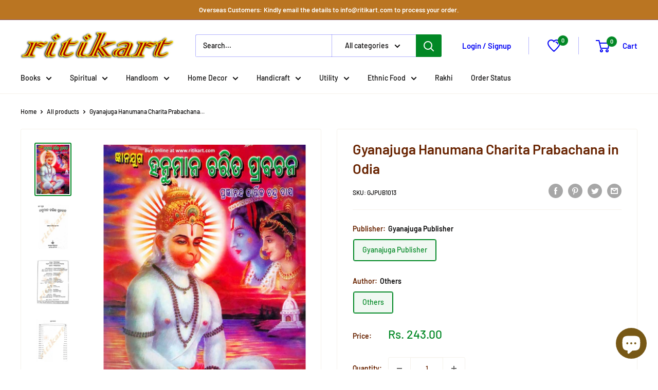

--- FILE ---
content_type: text/javascript
request_url: https://ritikart.com/cdn/shop/t/25/assets/custom.js?v=102476495355921946141630153111
body_size: -792
content:
//# sourceMappingURL=/cdn/shop/t/25/assets/custom.js.map?v=102476495355921946141630153111
